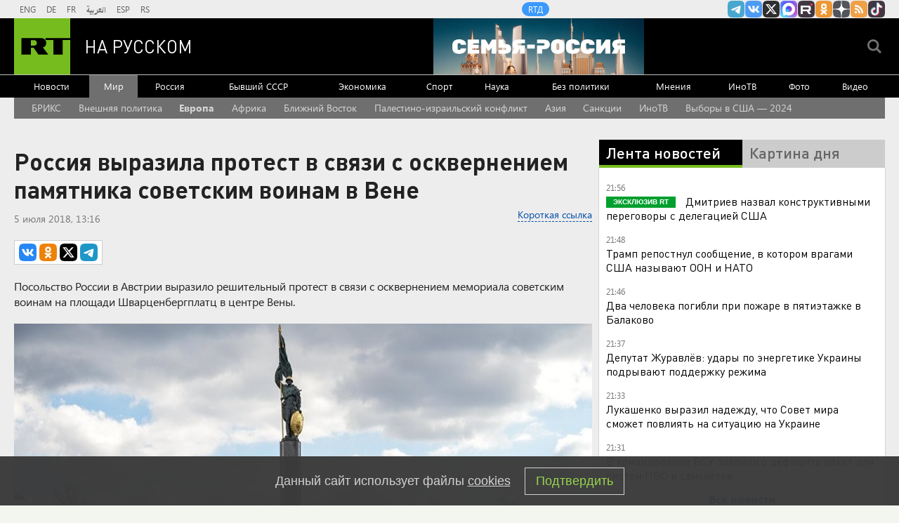

--- FILE ---
content_type: text/html
request_url: https://tns-counter.ru/nc01a**R%3Eundefined*rt_ru/ru/UTF-8/tmsec=rt_ru/479700585***
body_size: -73
content:
57B36522696FD1C4X1768935876:57B36522696FD1C4X1768935876

--- FILE ---
content_type: application/javascript
request_url: https://smi2.ru/counter/settings?payload=CMi7AhjB0q3mvTM6JDgxNWU5MWJlLWQ2NDMtNDlmZi1hNjMyLWM5MjY1NTg2MmM0MA&cb=_callbacks____0mkmyr02k
body_size: 1520
content:
_callbacks____0mkmyr02k("[base64]");

--- FILE ---
content_type: application/javascript; charset=utf-8
request_url: https://mediametrics.ru/partner/inject/online.jsonp.ru.js
body_size: 4780
content:
callbackJsonpMediametrics( [{"id": "56275323", "image": "//mediametrics.ru/partner/inject/img/56275323.jpg", "title": "Кошмар ночной «ответки», подробности: Киев без света, уничтожена ПС Ровенской АЭС, до Западенщины дотянулись &quot;Искандер-1000&quot;", "source": "svpressa.ru", "link": "//mediametrics.ru/click;mmet/site_ru?//mediametrics.ru/rating/ru/online.html?article=56275323", "favicon": "//mediametrics.ru/favicon/svpressa.ru.ico"},{"id": "12896823", "image": "//mediametrics.ru/partner/inject/img/12896823.jpg", "title": "Два человека погибли в аварии в Михайловском районе Рязанской области", "source": "rzn.mk.ru", "link": "//mediametrics.ru/click;mmet/site_ru?//mediametrics.ru/rating/ru/online.html?article=12896823", "favicon": "//mediametrics.ru/favicon/rzn.mk.ru.ico"},{"id": "90058450", "image": "//mediametrics.ru/partner/inject/img/90058450.jpg", "title": "Нынче посажу два особенно урожайных сорта: огурцы будут расти в тени как угорелые — никак не нарадуетесь плодам", "source": "progorodsamara.ru", "link": "//mediametrics.ru/click;mmet/site_ru?//mediametrics.ru/rating/ru/online.html?article=90058450", "favicon": "//mediametrics.ru/favicon/progorodsamara.ru.ico"},{"id": "51488600", "image": "//mediametrics.ru/partner/inject/img/51488600.jpg", "title": "Козлов – о поражении от «Авангарда», травмированных игроках и возможном усилении состава", "source": "gorobzor.ru", "link": "//mediametrics.ru/click;mmet/site_ru?//mediametrics.ru/rating/ru/online.html?article=51488600", "favicon": "//mediametrics.ru/favicon/gorobzor.ru.ico"},{"id": "46704681", "image": "//mediametrics.ru/partner/inject/img/46704681.jpg", "title": "Лукашенко подписал документ о присоединении Беларуси к Совету мира", "source": "kp.ru", "link": "//mediametrics.ru/click;mmet/site_ru?//mediametrics.ru/rating/ru/online.html?article=46704681", "favicon": "//mediametrics.ru/favicon/kp.ru.ico"},{"id": "43698088", "image": "//mediametrics.ru/partner/inject/img/43698088.jpg", "title": "В рязанских Торговых рядах закрылся японский ресторан «Нихон»", "source": "rzn.mk.ru", "link": "//mediametrics.ru/click;mmet/site_ru?//mediametrics.ru/rating/ru/online.html?article=43698088", "favicon": "//mediametrics.ru/favicon/rzn.mk.ru.ico"},{"id": "40996058", "image": "//mediametrics.ru/partner/inject/img/40996058.jpg", "title": "Ринат Рахматуллинның хатыны Динара: «Ринатны яшәртәбез»", "source": "shahrikazan.ru", "link": "//mediametrics.ru/click;mmet/site_ru?//mediametrics.ru/rating/ru/online.html?article=40996058", "favicon": "//mediametrics.ru/favicon/shahrikazan.ru.ico"},{"id": "72492304", "image": "//mediametrics.ru/partner/inject/img/72492304.jpg", "title": "ПВО сбила 60 беспилотников ВСУ", "source": "ria.ru", "link": "//mediametrics.ru/click;mmet/site_ru?//mediametrics.ru/rating/ru/online.html?article=72492304", "favicon": "//mediametrics.ru/favicon/ria.ru.ico"},{"id": "87592671", "image": "//mediametrics.ru/partner/inject/img/87592671.jpg", "title": "Дмитриев, Уиткофф и Кушнер прибыли в павильон США в Давосе", "source": "www.iz.ru", "link": "//mediametrics.ru/click;mmet/site_ru?//mediametrics.ru/rating/ru/online.html?article=87592671", "favicon": "//mediametrics.ru/favicon/www.iz.ru.ico"},{"id": "25853957", "image": "//mediametrics.ru/partner/inject/img/25853957.jpg", "title": "Надежный автомобиль, который знает, как остаться в тени: показываю крепкий и недорогой компакт — честный обзор от владельца", "source": "progorodsamara.ru", "link": "//mediametrics.ru/click;mmet/site_ru?//mediametrics.ru/rating/ru/online.html?article=25853957", "favicon": "//mediametrics.ru/favicon/progorodsamara.ru.ico"},{"id": "44304502", "image": "//mediametrics.ru/partner/inject/img/44304502.jpg", "title": "Четвертый ребенок, «не такой как сестра» и нос не от папы: как изменилась жизнь Курниковой, Трусовой, Галич и Петрова в 2025 году? ✿✔️ TVCenter.ru", "source": "www.tvcenter.ru", "link": "//mediametrics.ru/click;mmet/site_ru?//mediametrics.ru/rating/ru/online.html?article=44304502", "favicon": "//mediametrics.ru/favicon/www.tvcenter.ru.ico"},{"id": "30162253", "image": "//mediametrics.ru/partner/inject/img/30162253.jpg", "title": "Продавцов в Псковском округе наказали за кражу товаров из «Магнита»", "source": "pln-pskov.ru", "link": "//mediametrics.ru/click;mmet/site_ru?//mediametrics.ru/rating/ru/online.html?article=30162253", "favicon": "//mediametrics.ru/favicon/pln-pskov.ru.ico"},{"id": "47518133", "image": "//mediametrics.ru/partner/inject/img/47518133.jpg", "title": "Пять раз штрафовали: что известно о виновнике ДТП с погибшей беременной", "source": "tverigrad.ru", "link": "//mediametrics.ru/click;mmet/site_ru?//mediametrics.ru/rating/ru/online.html?article=47518133", "favicon": "//mediametrics.ru/favicon/tverigrad.ru.ico"},{"id": "24031033", "image": "//mediametrics.ru/partner/inject/img/24031033.jpg", "title": "Шикарно отдохнул: Марк Богатырев рассказал, как переживает развод с Арнтгольц", "source": "kp.ru", "link": "//mediametrics.ru/click;mmet/site_ru?//mediametrics.ru/rating/ru/online.html?article=24031033", "favicon": "//mediametrics.ru/favicon/kp.ru.ico"},{"id": "56674257", "image": "//mediametrics.ru/partner/inject/img/56674257.jpg", "title": "Пора прекратить позор России! Жёсткий ультиматум Зеленского. Лавров в тревоге из-за ловушки: главное к 21:00", "source": "www.kapital-rus.ru", "link": "//mediametrics.ru/click;mmet/site_ru?//mediametrics.ru/rating/ru/online.html?article=56674257", "favicon": "//mediametrics.ru/favicon/www.kapital-rus.ru.ico"},{"id": "81868801", "image": "//mediametrics.ru/partner/inject/img/81868801.jpg", "title": "Не только полезно, но и быстро: делюсь рецептами трех волшебных напитков из кефира для здоровья — понадобится всего 5 минут", "source": "progorodnsk.ru", "link": "//mediametrics.ru/click;mmet/site_ru?//mediametrics.ru/rating/ru/online.html?article=81868801", "favicon": "//mediametrics.ru/favicon/progorodnsk.ru.ico"},{"id": "14876678", "image": "//mediametrics.ru/partner/inject/img/14876678.jpg", "title": "Трамп предложил, чтобы Беларусь вошла в Совет мира, и Лукашенко принял решение", "source": "kp.ru", "link": "//mediametrics.ru/click;mmet/site_ru?//mediametrics.ru/rating/ru/online.html?article=14876678", "favicon": "//mediametrics.ru/favicon/kp.ru.ico"},{"id": "70307851", "image": "//mediametrics.ru/partner/inject/img/70307851.jpg", "title": "В Ульяновской области ожидают новую волну мышиной лихорадки весной", "source": "73online.ru", "link": "//mediametrics.ru/click;mmet/site_ru?//mediametrics.ru/rating/ru/online.html?article=70307851", "favicon": "//mediametrics.ru/favicon/73online.ru.ico"},{"id": "3274772", "image": "//mediametrics.ru/partner/inject/img/3274772.jpg", "title": "«ВодоходЪ» перенес запуск пилотного круиза по Белому морю на 2026 г.", "source": "spb.vedomosti.ru", "link": "//mediametrics.ru/click;mmet/site_ru?//mediametrics.ru/rating/ru/online.html?article=3274772", "favicon": "//mediametrics.ru/favicon/spb.vedomosti.ru.ico"},{"id": "13224988", "image": "//mediametrics.ru/partner/inject/img/13224988.jpg", "title": "Жители брянской Унечи увековечили память участвовавших в СВО земляков", "source": "news.nashbryansk.ru", "link": "//mediametrics.ru/click;mmet/site_ru?//mediametrics.ru/rating/ru/online.html?article=13224988", "favicon": "//mediametrics.ru/favicon/news.nashbryansk.ru.ico"},{"id": "19922005", "image": "//mediametrics.ru/partner/inject/img/19922005.jpg", "title": "Прокуратура обнаружила нарушения в муниципальной квартире в Кадомском районе — Новости за 20.01.2026", "source": "rzn.info", "link": "//mediametrics.ru/click;mmet/site_ru?//mediametrics.ru/rating/ru/online.html?article=19922005", "favicon": "//mediametrics.ru/favicon/rzn.info.ico"},{"id": "63486043", "image": "//mediametrics.ru/partner/inject/img/63486043.jpg", "title": "«Он необыкновенный, очень добрый»: как оперная дива покорила Алексея Воробьёва после десятилетий холостяцкой жизни ✿✔️ TVCenter.ru", "source": "www.tvcenter.ru", "link": "//mediametrics.ru/click;mmet/site_ru?//mediametrics.ru/rating/ru/online.html?article=63486043", "favicon": "//mediametrics.ru/favicon/www.tvcenter.ru.ico"},{"id": "48406626", "image": "//mediametrics.ru/partner/inject/img/48406626.jpg", "title": "Космонавт рассказал, как МКС проплыла через редкое полярное сияние", "source": "ria.ru", "link": "//mediametrics.ru/click;mmet/site_ru?//mediametrics.ru/rating/ru/online.html?article=48406626", "favicon": "//mediametrics.ru/favicon/ria.ru.ico"},{"id": "79419514", "image": "//mediametrics.ru/partner/inject/img/79419514.jpg", "title": "Силы ПВО за семь часов сбили 23 беспилотника над Россией", "source": "vedomosti.ru", "link": "//mediametrics.ru/click;mmet/site_ru?//mediametrics.ru/rating/ru/online.html?article=79419514", "favicon": "//mediametrics.ru/favicon/vedomosti.ru.ico"},{"id": "87865473", "image": "//mediametrics.ru/partner/inject/img/87865473.jpg", "title": "Плацкарта и купе больше не будет: новый тип вагонов появится в РЖД", "source": "usolie.info", "link": "//mediametrics.ru/click;mmet/site_ru?//mediametrics.ru/rating/ru/online.html?article=87865473", "favicon": "//mediametrics.ru/favicon/usolie.info.ico"},{"id": "70944923", "image": "//mediametrics.ru/partner/inject/img/70944923.jpg", "title": "Сергей Жорин - статьи автора", "source": "www.aif.ru", "link": "//mediametrics.ru/click;mmet/site_ru?//mediametrics.ru/rating/ru/online.html?article=70944923", "favicon": "//mediametrics.ru/favicon/www.aif.ru.ico"},{"id": "4527261", "image": "//mediametrics.ru/partner/inject/img/4527261.jpg", "title": "20 января — День Республики Крым: история и традиции праздника", "source": "www.iz.ru", "link": "//mediametrics.ru/click;mmet/site_ru?//mediametrics.ru/rating/ru/online.html?article=4527261", "favicon": "//mediametrics.ru/favicon/www.iz.ru.ico"},{"id": "84892848", "image": "//mediametrics.ru/partner/inject/img/84892848.jpg", "title": "Лукашенко подписал документ о присоединении Белоруссии к «Совету мира»", "source": "www.iz.ru", "link": "//mediametrics.ru/click;mmet/site_ru?//mediametrics.ru/rating/ru/online.html?article=84892848", "favicon": "//mediametrics.ru/favicon/www.iz.ru.ico"},{"id": "80556224", "image": "//mediametrics.ru/partner/inject/img/80556224.jpg", "title": "Азербайджан и Армения закрыли страницу войны, заявил Алиев", "source": "ria.ru", "link": "//mediametrics.ru/click;mmet/site_ru?//mediametrics.ru/rating/ru/online.html?article=80556224", "favicon": "//mediametrics.ru/favicon/ria.ru.ico"},{"id": "49122500", "image": "//mediametrics.ru/partner/inject/img/49122500.jpg", "title": "С 1 февраля в Уфе изменятся тарифы на проезд у частных перевозчиков", "source": "news-bash.ru", "link": "//mediametrics.ru/click;mmet/site_ru?//mediametrics.ru/rating/ru/online.html?article=49122500", "favicon": "//mediametrics.ru/favicon/news-bash.ru.ico"},{"id": "69243076", "image": "//mediametrics.ru/partner/inject/img/69243076.jpg", "title": "Воронежцам рассказали о процессе устранения последствий атак ВСУ", "source": "vestivrn.ru", "link": "//mediametrics.ru/click;mmet/site_ru?//mediametrics.ru/rating/ru/online.html?article=69243076", "favicon": "//mediametrics.ru/favicon/vestivrn.ru.ico"},{"id": "65873120", "image": "//mediametrics.ru/partner/inject/img/65873120.jpg", "title": "В Коми подростков отправляют под суд за пьяный дебош и нападение на полицейского", "source": "usinsk-news.ru", "link": "//mediametrics.ru/click;mmet/site_ru?//mediametrics.ru/rating/ru/online.html?article=65873120", "favicon": "//mediametrics.ru/favicon/usinsk-news.ru.ico"},{"id": "11917546", "image": "//mediametrics.ru/partner/inject/img/11917546.jpg", "title": "Сложные погодные условия привели к отключениям электроэнергии в Коми", "source": "progoroduhta.ru", "link": "//mediametrics.ru/click;mmet/site_ru?//mediametrics.ru/rating/ru/online.html?article=11917546", "favicon": "//mediametrics.ru/favicon/progoroduhta.ru.ico"},{"id": "65068295", "image": "//mediametrics.ru/partner/inject/img/65068295.jpg", "title": "Исторический шанс Америки: почему Гренландия важна для Трампа", "source": "russian.rt.com", "link": "//mediametrics.ru/click;mmet/site_ru?//mediametrics.ru/rating/ru/online.html?article=65068295", "favicon": "//mediametrics.ru/favicon/russian.rt.com.ico"},{"id": "40636691", "image": "//mediametrics.ru/partner/inject/img/40636691.jpg", "title": "В Кузнецком районе земли сельхозназначения переводят под промышленные объекты", "source": "penzavzglyad.ru", "link": "//mediametrics.ru/click;mmet/site_ru?//mediametrics.ru/rating/ru/online.html?article=40636691", "favicon": "//mediametrics.ru/favicon/penzavzglyad.ru.ico"},{"id": "77245756", "image": "//mediametrics.ru/partner/inject/img/77245756.jpg", "title": "Лучший год за 12 лет: Володина предупредила один знак о редком шансе", "source": "progorod76.ru", "link": "//mediametrics.ru/click;mmet/site_ru?//mediametrics.ru/rating/ru/online.html?article=77245756", "favicon": "//mediametrics.ru/favicon/progorod76.ru.ico"},{"id": "66645311", "image": "//mediametrics.ru/partner/inject/img/66645311.jpg", "title": "Обращавшийся к Путину владелец пекарни объявил о закрытии бизнеса", "source": "www.kommersant.ru", "link": "//mediametrics.ru/click;mmet/site_ru?//mediametrics.ru/rating/ru/online.html?article=66645311", "favicon": "//mediametrics.ru/favicon/www.kommersant.ru.ico"},{"id": "26118464", "image": "//mediametrics.ru/partner/inject/img/26118464.jpg", "title": "«Тотальный диктант» написали в регионах России", "source": "www.iz.ru", "link": "//mediametrics.ru/click;mmet/site_ru?//mediametrics.ru/rating/ru/online.html?article=26118464", "favicon": "//mediametrics.ru/favicon/www.iz.ru.ico"},{"id": "90627392", "image": "//mediametrics.ru/partner/inject/img/90627392.jpg", "title": "В Саратове продают 7 тысяч «квадратов» земли для строительства многоэтажек", "source": "nversia.ru", "link": "//mediametrics.ru/click;mmet/site_ru?//mediametrics.ru/rating/ru/online.html?article=90627392", "favicon": "//mediametrics.ru/favicon/nversia.ru.ico"},{"id": "90395987", "image": "//mediametrics.ru/partner/inject/img/90395987.jpg", "title": "Трагический уход в 42: &quot;Я пугал всех, надевая мамины платья&quot; — что скрывал о личной жизни Алексей Федотов? ✿✔️ TVCenter.ru", "source": "www.tvcenter.ru", "link": "//mediametrics.ru/click;mmet/site_ru?//mediametrics.ru/rating/ru/online.html?article=90395987", "favicon": "//mediametrics.ru/favicon/www.tvcenter.ru.ico"},{"id": "55388507", "image": "//mediametrics.ru/partner/inject/img/55388507.jpg", "title": "«СВО можно закончить за месяц. Утечки радиации не будет: ракеты не пробьют»: шокирующее откровение полковника", "source": "www.kapital-rus.ru", "link": "//mediametrics.ru/click;mmet/site_ru?//mediametrics.ru/rating/ru/online.html?article=55388507", "favicon": "//mediametrics.ru/favicon/www.kapital-rus.ru.ico"},{"id": "72367456", "image": "//mediametrics.ru/partner/inject/img/72367456.jpg", "title": "Соцфонд объяснил, кто в Тверской области с января будет получать повышенную пенсию и сколько", "source": "tvtver.ru", "link": "//mediametrics.ru/click;mmet/site_ru?//mediametrics.ru/rating/ru/online.html?article=72367456", "favicon": "//mediametrics.ru/favicon/tvtver.ru.ico"},{"id": "64627051", "image": "//mediametrics.ru/partner/inject/img/64627051.jpg", "title": "В Запорожской области открылись пункты обогрева для населения - RT Russia - Медиаплатформа МирТесен", "source": "social.rt.com", "link": "//mediametrics.ru/click;mmet/site_ru?//mediametrics.ru/rating/ru/online.html?article=64627051", "favicon": "//mediametrics.ru/favicon/social.rt.com.ico"}] );